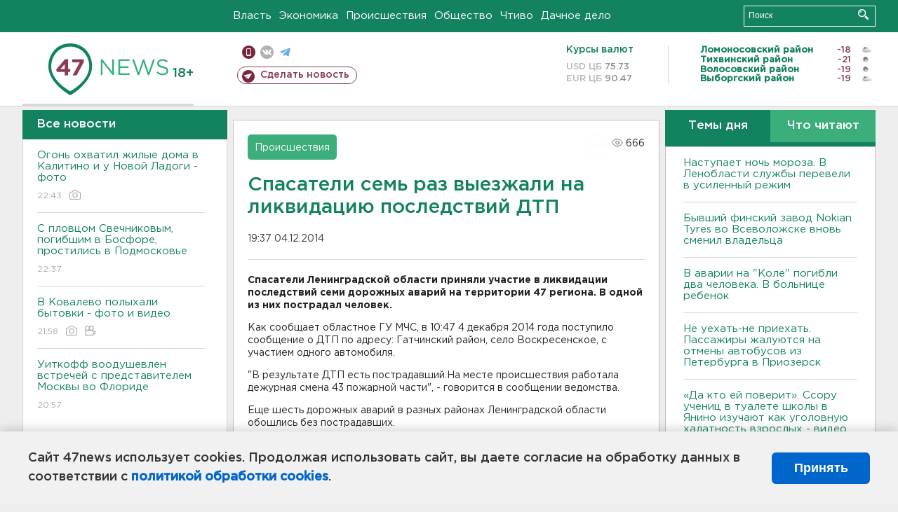

--- FILE ---
content_type: text/html; charset=UTF-8
request_url: https://47news.ru/who/collect/
body_size: 216
content:
{"status":"install","message":"","id":"82962","unique":0,"recordVisitInMemoryCache":true,"updateArticleStats":true,"nviews":666,"nviews_day":0,"nviews_today":0,"recordVisitUnique":true}